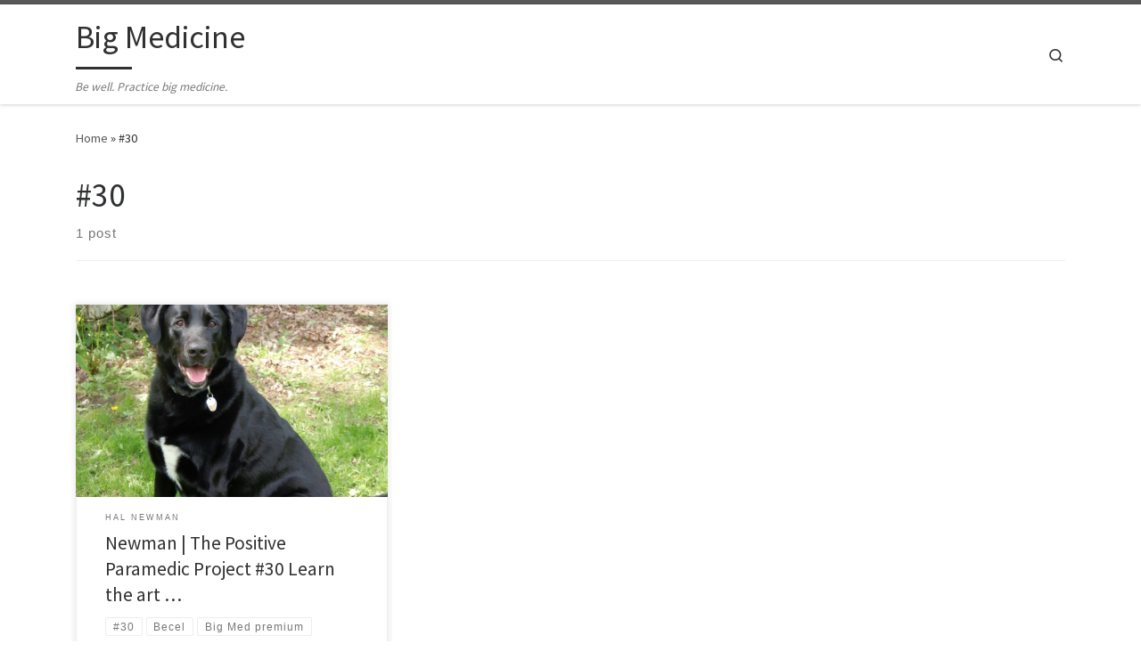

--- FILE ---
content_type: text/html; charset=UTF-8
request_url: http://bigmedicine.ca/wordpress/tag/30/
body_size: 7058
content:
<!DOCTYPE html>
<!--[if IE 7]>
<html class="ie ie7" lang="en-US">
<![endif]-->
<!--[if IE 8]>
<html class="ie ie8" lang="en-US">
<![endif]-->
<!--[if !(IE 7) | !(IE 8)  ]><!-->
<html lang="en-US" class="no-js">
<!--<![endif]-->
  <head>
  <meta charset="UTF-8" />
  <meta http-equiv="X-UA-Compatible" content="IE=EDGE" />
  <meta name="viewport" content="width=device-width, initial-scale=1.0" />
  <link rel="profile"  href="https://gmpg.org/xfn/11" />
  <link rel="pingback" href="http://bigmedicine.ca/wordpress/xmlrpc.php" />
  <!-- scripts for IE8 and less  -->
  <!--[if lt IE 9]>
    <script src="http://bigmedicine.ca/wordpress/wp-content/themes/customizr/assets/front/js/libs/html5.js"></script>
  <![endif]-->
<script>(function(html){html.className = html.className.replace(/\bno-js\b/,'js')})(document.documentElement);</script>
<title>#30 &#8211; Big Medicine</title>
<style type='text/css'>
					.no-break br {
						display: none !important;
					}
			</style><meta name='robots' content='max-image-preview:large' />
<link rel='dns-prefetch' href='//s.w.org' />
<link rel="alternate" type="application/rss+xml" title="Big Medicine &raquo; Feed" href="http://bigmedicine.ca/wordpress/feed/" />
<link rel="alternate" type="application/rss+xml" title="Big Medicine &raquo; Comments Feed" href="http://bigmedicine.ca/wordpress/comments/feed/" />
<link rel="alternate" type="application/rss+xml" title="Big Medicine &raquo; #30 Tag Feed" href="http://bigmedicine.ca/wordpress/tag/30/feed/" />
		<script type="text/javascript">
			window._wpemojiSettings = {"baseUrl":"https:\/\/s.w.org\/images\/core\/emoji\/13.0.1\/72x72\/","ext":".png","svgUrl":"https:\/\/s.w.org\/images\/core\/emoji\/13.0.1\/svg\/","svgExt":".svg","source":{"concatemoji":"http:\/\/bigmedicine.ca\/wordpress\/wp-includes\/js\/wp-emoji-release.min.js?ver=5.7.14"}};
			!function(e,a,t){var n,r,o,i=a.createElement("canvas"),p=i.getContext&&i.getContext("2d");function s(e,t){var a=String.fromCharCode;p.clearRect(0,0,i.width,i.height),p.fillText(a.apply(this,e),0,0);e=i.toDataURL();return p.clearRect(0,0,i.width,i.height),p.fillText(a.apply(this,t),0,0),e===i.toDataURL()}function c(e){var t=a.createElement("script");t.src=e,t.defer=t.type="text/javascript",a.getElementsByTagName("head")[0].appendChild(t)}for(o=Array("flag","emoji"),t.supports={everything:!0,everythingExceptFlag:!0},r=0;r<o.length;r++)t.supports[o[r]]=function(e){if(!p||!p.fillText)return!1;switch(p.textBaseline="top",p.font="600 32px Arial",e){case"flag":return s([127987,65039,8205,9895,65039],[127987,65039,8203,9895,65039])?!1:!s([55356,56826,55356,56819],[55356,56826,8203,55356,56819])&&!s([55356,57332,56128,56423,56128,56418,56128,56421,56128,56430,56128,56423,56128,56447],[55356,57332,8203,56128,56423,8203,56128,56418,8203,56128,56421,8203,56128,56430,8203,56128,56423,8203,56128,56447]);case"emoji":return!s([55357,56424,8205,55356,57212],[55357,56424,8203,55356,57212])}return!1}(o[r]),t.supports.everything=t.supports.everything&&t.supports[o[r]],"flag"!==o[r]&&(t.supports.everythingExceptFlag=t.supports.everythingExceptFlag&&t.supports[o[r]]);t.supports.everythingExceptFlag=t.supports.everythingExceptFlag&&!t.supports.flag,t.DOMReady=!1,t.readyCallback=function(){t.DOMReady=!0},t.supports.everything||(n=function(){t.readyCallback()},a.addEventListener?(a.addEventListener("DOMContentLoaded",n,!1),e.addEventListener("load",n,!1)):(e.attachEvent("onload",n),a.attachEvent("onreadystatechange",function(){"complete"===a.readyState&&t.readyCallback()})),(n=t.source||{}).concatemoji?c(n.concatemoji):n.wpemoji&&n.twemoji&&(c(n.twemoji),c(n.wpemoji)))}(window,document,window._wpemojiSettings);
		</script>
		<style type="text/css">
img.wp-smiley,
img.emoji {
	display: inline !important;
	border: none !important;
	box-shadow: none !important;
	height: 1em !important;
	width: 1em !important;
	margin: 0 .07em !important;
	vertical-align: -0.1em !important;
	background: none !important;
	padding: 0 !important;
}
</style>
	<link rel='stylesheet' id='tinypass.css-css'  href='http://bigmedicine.ca/wordpress/wp-content/plugins/tinypass/legacy/css/tinypass.css?ver=5.7.14' type='text/css' media='all' />
<link rel='stylesheet' id='wp-block-library-css'  href='http://bigmedicine.ca/wordpress/wp-includes/css/dist/block-library/style.min.css?ver=5.7.14' type='text/css' media='all' />
<link rel='stylesheet' id='customizr-main-css'  href='http://bigmedicine.ca/wordpress/wp-content/themes/customizr/assets/front/css/style.min.css?ver=4.4.6' type='text/css' media='all' />
<style id='customizr-main-inline-css' type='text/css'>

.tc-header.border-top { border-top-width: 5px; border-top-style: solid }
.grid-container__classic .czr__r-wGOC::before{padding-top:61.803398%}

@media (min-width: 768px) {.grid-container__classic .czr__r-wGOC::before{padding-top:40%}}

#czr-push-footer { display: none; visibility: hidden; }
        .czr-sticky-footer #czr-push-footer.sticky-footer-enabled { display: block; }
        
</style>
<script type='text/javascript' src='http://bigmedicine.ca/wordpress/wp-includes/js/jquery/jquery.min.js?ver=3.5.1' id='jquery-core-js'></script>
<script type='text/javascript' src='http://bigmedicine.ca/wordpress/wp-includes/js/jquery/jquery-migrate.min.js?ver=3.3.2' id='jquery-migrate-js'></script>
<script type='text/javascript' src='http://bigmedicine.ca/wordpress/wp-content/themes/customizr/assets/front/js/libs/modernizr.min.js?ver=4.4.6' id='modernizr-js'></script>
<script type='text/javascript' src='http://bigmedicine.ca/wordpress/wp-includes/js/underscore.min.js?ver=1.8.3' id='underscore-js'></script>
<script type='text/javascript' id='tc-scripts-js-extra'>
/* <![CDATA[ */
var CZRParams = {"assetsPath":"http:\/\/bigmedicine.ca\/wordpress\/wp-content\/themes\/customizr\/assets\/front\/","mainScriptUrl":"http:\/\/bigmedicine.ca\/wordpress\/wp-content\/themes\/customizr\/assets\/front\/js\/tc-scripts.min.js?4.4.6","deferFontAwesome":"1","fontAwesomeUrl":"http:\/\/bigmedicine.ca\/wordpress\/wp-content\/themes\/customizr\/assets\/shared\/fonts\/fa\/css\/fontawesome-all.min.css?4.4.6","_disabled":[],"centerSliderImg":"1","isLightBoxEnabled":"1","SmoothScroll":{"Enabled":true,"Options":{"touchpadSupport":false}},"isAnchorScrollEnabled":"","anchorSmoothScrollExclude":{"simple":["[class*=edd]",".carousel-control","[data-toggle=\"modal\"]","[data-toggle=\"dropdown\"]","[data-toggle=\"czr-dropdown\"]","[data-toggle=\"tooltip\"]","[data-toggle=\"popover\"]","[data-toggle=\"collapse\"]","[data-toggle=\"czr-collapse\"]","[data-toggle=\"tab\"]","[data-toggle=\"pill\"]","[data-toggle=\"czr-pill\"]","[class*=upme]","[class*=um-]"],"deep":{"classes":[],"ids":[]}},"timerOnScrollAllBrowsers":"1","centerAllImg":"1","HasComments":"","LoadModernizr":"1","stickyHeader":"","extLinksStyle":"","extLinksTargetExt":"","extLinksSkipSelectors":{"classes":["btn","button"],"ids":[]},"dropcapEnabled":"","dropcapWhere":{"post":"","page":""},"dropcapMinWords":"","dropcapSkipSelectors":{"tags":["IMG","IFRAME","H1","H2","H3","H4","H5","H6","BLOCKQUOTE","UL","OL"],"classes":["btn"],"id":[]},"imgSmartLoadEnabled":"","imgSmartLoadOpts":{"parentSelectors":["[class*=grid-container], .article-container",".__before_main_wrapper",".widget-front",".post-related-articles",".tc-singular-thumbnail-wrapper"],"opts":{"excludeImg":[".tc-holder-img"]}},"imgSmartLoadsForSliders":"1","pluginCompats":[],"isWPMobile":"","menuStickyUserSettings":{"desktop":"stick_up","mobile":"stick_up"},"adminAjaxUrl":"http:\/\/bigmedicine.ca\/wordpress\/wp-admin\/admin-ajax.php","ajaxUrl":"http:\/\/bigmedicine.ca\/wordpress\/?czrajax=1","frontNonce":{"id":"CZRFrontNonce","handle":"2f9582d8b0"},"isDevMode":"","isModernStyle":"1","i18n":{"Permanently dismiss":"Permanently dismiss"},"frontNotifications":{"welcome":{"enabled":false,"content":"","dismissAction":"dismiss_welcome_note_front"}},"preloadGfonts":"1","googleFonts":"Source+Sans+Pro","version":"4.4.6"};
/* ]]> */
</script>
<script type='text/javascript' src='http://bigmedicine.ca/wordpress/wp-content/themes/customizr/assets/front/js/tc-scripts.min.js?ver=4.4.6' id='tc-scripts-js' defer></script>
<link rel="https://api.w.org/" href="http://bigmedicine.ca/wordpress/wp-json/" /><link rel="alternate" type="application/json" href="http://bigmedicine.ca/wordpress/wp-json/wp/v2/tags/9593" /><link rel="EditURI" type="application/rsd+xml" title="RSD" href="http://bigmedicine.ca/wordpress/xmlrpc.php?rsd" />
<link rel="wlwmanifest" type="application/wlwmanifest+xml" href="http://bigmedicine.ca/wordpress/wp-includes/wlwmanifest.xml" /> 
<meta name="generator" content="WordPress 5.7.14" />
<script charset="utf-8" type="text/javascript">var switchTo5x=false;</script>
<script charset="utf-8" type="text/javascript" src="http://w.sharethis.com/button/buttons.js"></script>
<script charset="utf-8" type="text/javascript">stLight.options({"publisher":"ad98dd1c-5fe8-41e4-8f9c-0b89b3573ac2","doNotCopy":false,"hashAddressBar":true,"doNotHash":false});var st_type="wordpress3.9.1";</script>
              <link rel="preload" as="font" type="font/woff2" href="http://bigmedicine.ca/wordpress/wp-content/themes/customizr/assets/shared/fonts/customizr/customizr.woff2?128396981" crossorigin="anonymous"/>
            <!-- Clicky Web Analytics - https://clicky.com, WordPress Plugin by Yoast - https://yoast.com/wordpress/plugins/clicky/ --><script type='text/javascript'>
	function clicky_gc(name) {
		var ca = document.cookie.split(';');
		for (var i in ca) {
			if (ca[i].indexOf(name + '=') != -1) {
				return decodeURIComponent(ca[i].split('=')[1]);
			}
		}
		return '';
	}
	var username_check = clicky_gc('"comment_author_07afe775dff30d20973bec05548e8f43"');
	if (username_check) var clicky_custom_session = {username: username_check};
</script>
<script>
	
	var clicky_site_ids = clicky_site_ids || [];
	clicky_site_ids.push("66571862");
</script>
<script async src="//static.getclicky.com/js"></script></head>

  <body class="archive tag tag-9593 wp-embed-responsive czr-link-hover-underline header-skin-light footer-skin-dark czr-no-sidebar tc-center-images czr-full-layout customizr-4-4-6 czr-post-list-context czr-sticky-footer">
          <a class="screen-reader-text skip-link" href="#content">Skip to content</a>
    
    
    <div id="tc-page-wrap" class="">

      <header class="tpnav-header__header tc-header sl-logo_left sticky-brand-shrink-on sticky-transparent border-top czr-submenu-fade czr-submenu-move" >
        <div class="primary-navbar__wrapper d-none d-lg-block desktop-sticky" >
  <div class="container">
    <div class="row align-items-center flex-row primary-navbar__row">
      <div class="branding__container col col-auto" >
  <div class="branding align-items-center flex-column ">
    <div class="branding-row d-flex flex-row align-items-center align-self-start">
      <span class="navbar-brand col-auto " >
    <a class="navbar-brand-sitename  czr-underline" href="http://bigmedicine.ca/wordpress/">
    <span>Big Medicine</span>
  </a>
</span>
      </div>
    <span class="header-tagline " >
  Be well. Practice big medicine.</span>

  </div>
</div>
      <div class="primary-nav__container justify-content-lg-around col col-lg-auto flex-lg-column" >
  <div class="primary-nav__wrapper flex-lg-row align-items-center justify-content-end">
     <div class="primary-nav__utils nav__utils col-auto" >
    <ul class="nav utils flex-row flex-nowrap regular-nav">
      <li class="nav__search " >
  <a href="#" class="search-toggle_btn icn-search czr-overlay-toggle_btn"  aria-expanded="false"><span class="sr-only">Search</span></a>
        <div class="czr-search-expand">
      <div class="czr-search-expand-inner"><div class="search-form__container " >
  <form action="http://bigmedicine.ca/wordpress/" method="get" class="czr-form search-form">
    <div class="form-group czr-focus">
            <label for="s-697545e968aff" id="lsearch-697545e968aff">
        <span class="screen-reader-text">Search</span>
        <input id="s-697545e968aff" class="form-control czr-search-field" name="s" type="search" value="" aria-describedby="lsearch-697545e968aff" placeholder="Search &hellip;">
      </label>
      <button type="submit" class="button"><i class="icn-search"></i><span class="screen-reader-text">Search &hellip;</span></button>
    </div>
  </form>
</div></div>
    </div>
    </li>
    </ul>
</div>  </div>
</div>
    </div>
  </div>
</div>    <div class="mobile-navbar__wrapper d-lg-none mobile-sticky" >
    <div class="branding__container justify-content-between align-items-center container" >
  <div class="branding flex-column">
    <div class="branding-row d-flex align-self-start flex-row align-items-center">
      <span class="navbar-brand col-auto " >
    <a class="navbar-brand-sitename  czr-underline" href="http://bigmedicine.ca/wordpress/">
    <span>Big Medicine</span>
  </a>
</span>
    </div>
      </div>
  <div class="mobile-utils__wrapper nav__utils regular-nav">
    <ul class="nav utils row flex-row flex-nowrap">
      <li class="nav__search " >
  <a href="#" class="search-toggle_btn icn-search czr-dropdown" data-aria-haspopup="true" aria-expanded="false"><span class="sr-only">Search</span></a>
        <div class="czr-search-expand">
      <div class="czr-search-expand-inner"><div class="search-form__container " >
  <form action="http://bigmedicine.ca/wordpress/" method="get" class="czr-form search-form">
    <div class="form-group czr-focus">
            <label for="s-697545e96980c" id="lsearch-697545e96980c">
        <span class="screen-reader-text">Search</span>
        <input id="s-697545e96980c" class="form-control czr-search-field" name="s" type="search" value="" aria-describedby="lsearch-697545e96980c" placeholder="Search &hellip;">
      </label>
      <button type="submit" class="button"><i class="icn-search"></i><span class="screen-reader-text">Search &hellip;</span></button>
    </div>
  </form>
</div></div>
    </div>
        <ul class="dropdown-menu czr-dropdown-menu">
      <li class="header-search__container container">
  <div class="search-form__container " >
  <form action="http://bigmedicine.ca/wordpress/" method="get" class="czr-form search-form">
    <div class="form-group czr-focus">
            <label for="s-697545e969c78" id="lsearch-697545e969c78">
        <span class="screen-reader-text">Search</span>
        <input id="s-697545e969c78" class="form-control czr-search-field" name="s" type="search" value="" aria-describedby="lsearch-697545e969c78" placeholder="Search &hellip;">
      </label>
      <button type="submit" class="button"><i class="icn-search"></i><span class="screen-reader-text">Search &hellip;</span></button>
    </div>
  </form>
</div></li>    </ul>
  </li>
<li class="hamburger-toggler__container " >
  <button class="ham-toggler-menu czr-collapsed" data-toggle="czr-collapse" data-target="#mobile-nav"><span class="ham__toggler-span-wrapper"><span class="line line-1"></span><span class="line line-2"></span><span class="line line-3"></span></span><span class="screen-reader-text">Menu</span></button>
</li>
    </ul>
  </div>
</div>
<div class="mobile-nav__container " >
   <nav class="mobile-nav__nav flex-column czr-collapse" id="mobile-nav">
      <div class="mobile-nav__inner container">
      <div class="nav__menu-wrapper mobile-nav__menu-wrapper czr-open-on-click" >
<ul id="mobile-nav-menu" class="mobile-nav__menu vertical-nav nav__menu flex-column nav"><li id="menu-item-6144" class="menu-item menu-item-type-taxonomy menu-item-object-category menu-item-6144"><a href="http://bigmedicine.ca/wordpress/category/hal-newman/" class="nav__link"><span class="nav__title">Hal Newman</span></a></li>
<li id="menu-item-6172" class="menu-item menu-item-type-taxonomy menu-item-object-category menu-item-6172"><a href="http://bigmedicine.ca/wordpress/category/norm-rooker/" class="nav__link"><span class="nav__title">Norm Rooker</span></a></li>
</ul></div>      </div>
  </nav>
</div></div></header>


  
    <div id="main-wrapper" class="section">

                      

          <div class="czr-hot-crumble container page-breadcrumbs" role="navigation" >
  <div class="row">
        <nav class="breadcrumbs col-12"><span class="trail-begin"><a href="http://bigmedicine.ca/wordpress" title="Big Medicine" rel="home" class="trail-begin">Home</a></span> <span class="sep">&raquo;</span> <span class="trail-end">#30</span></nav>  </div>
</div>
          <div class="container" role="main">

            
            <div class="flex-row row column-content-wrapper">

                
                <div id="content" class="col-12 article-container">

                  <header class="archive-header " >
  <div class="archive-header-inner">
        <h1 class="archive-title">
      #30    </h1>
          <div class="header-bottom">
        <span>
          1 post        </span>
      </div>
                    <hr class="featurette-divider">
        </div>
</header><div id="czr_grid-697545e9630a7" class="grid-container grid-container__classic tc-grid-shadow tc-grid-border tc-grid-hover-move" >
  <div class="grid__wrapper grid">
  <section class="row grid__section cols-3 grid-section-not-featured">
  <article id="post-15524" class="grid-item col-12 col-md-6 col-xl-4 col-lg-4 post-15524 post type-post status-publish format-standard category-hal-newman tag-9593 tag-becel tag-big-med-premium tag-hal-newman tag-learn-the-art-of-the-occasional-yield tag-mateo tag-the-positive-paramedic-project czr-hentry" >
  <section class="grid__item">
    <div class="tc-grid-figure entry-media__holder has-thumb czr__r-wGR js-centering">
      <div class="entry-media__wrapper czr__r-i">
        <a class="bg-link" href="http://bigmedicine.ca/wordpress/2012/06/newman-the-positive-paramedic-project-30-learn-the-art-of-the-occasional-yield/"></a>
        <img width="350" height="350" src="http://bigmedicine.ca/wordpress/wp-content/uploads/2012/06/DSCN2280.jpg" class="attachment-tc-grid tc-thumb-type-attachment czr-img" alt="" loading="lazy" srcset="http://bigmedicine.ca/wordpress/wp-content/uploads/2012/06/DSCN2280.jpg 3237w, http://bigmedicine.ca/wordpress/wp-content/uploads/2012/06/DSCN2280-150x150.jpg 150w, http://bigmedicine.ca/wordpress/wp-content/uploads/2012/06/DSCN2280-300x300.jpg 300w, http://bigmedicine.ca/wordpress/wp-content/uploads/2012/06/DSCN2280-1024x1024.jpg 1024w" sizes="(max-width: 350px) 100vw, 350px" />      </div>
      <div class="tc-grid-caption">
          <div class="entry-summary ">
                        <div class="tc-g-cont czr-talign"><p>A nugget of EMS organizational wisdom every day.#30 Learn the art of the occasional yield I believe Mateo has learned the art of the occasional yield. Mateo is a big black dog. At his last weigh-in at the vet’s, he tipped the scales at 97 pounds and he’s likely over [&hellip;]</p></div>
                      </div>
                </div>

          </div>
      <div class="tc-content">
      <header class="entry-header " >
  <div class="entry-header-inner ">
            <div class="tax__container post-info entry-meta">
          <a class="tax__link" href="http://bigmedicine.ca/wordpress/category/hal-newman/" title="View all posts in Hal Newman"> <span>Hal Newman</span> </a>        </div>
              <h2 class="entry-title">
      <a class="czr-title" href="http://bigmedicine.ca/wordpress/2012/06/newman-the-positive-paramedic-project-30-learn-the-art-of-the-occasional-yield/" rel="bookmark">Newman | The Positive Paramedic Project #30 Learn the art &hellip;</a>
    </h2>
            </div>
</header>      <footer class="entry-footer" >      <div class="post-tags entry-meta">
        <ul class="tags">
          <li><a class="tag__link btn btn-skin-dark-oh inverted" href="http://bigmedicine.ca/wordpress/tag/30/" title="View all posts in #30"> <span>#30</span> </a></li><li><a class="tag__link btn btn-skin-dark-oh inverted" href="http://bigmedicine.ca/wordpress/tag/becel/" title="View all posts in Becel"> <span>Becel</span> </a></li><li><a class="tag__link btn btn-skin-dark-oh inverted" href="http://bigmedicine.ca/wordpress/tag/big-med-premium/" title="View all posts in Big Med premium"> <span>Big Med premium</span> </a></li><li><a class="tag__link btn btn-skin-dark-oh inverted" href="http://bigmedicine.ca/wordpress/tag/hal-newman/" title="View all posts in Hal Newman"> <span>Hal Newman</span> </a></li><li><a class="tag__link btn btn-skin-dark-oh inverted" href="http://bigmedicine.ca/wordpress/tag/learn-the-art-of-the-occasional-yield/" title="View all posts in Learn the art of the occasional yield"> <span>Learn the art of the occasional yield</span> </a></li><li><a class="tag__link btn btn-skin-dark-oh inverted" href="http://bigmedicine.ca/wordpress/tag/mateo/" title="View all posts in Mateo"> <span>Mateo</span> </a></li><li><a class="tag__link btn btn-skin-dark-oh inverted" href="http://bigmedicine.ca/wordpress/tag/the-positive-paramedic-project/" title="View all posts in The Positive Paramedic Project"> <span>The Positive Paramedic Project</span> </a></li>        </ul>
      </div>
            <div class="post-info clearfix entry-meta">

          <div class="row flex-row">
            <div class="col col-auto"><span class="author-meta">by <span class="author vcard"><span class="author_name"><a class="url fn n" href="http://bigmedicine.ca/wordpress/author/admin/" title="View all posts by Hal Newman" rel="author">Hal Newman</a></span></span></span></div>              <div class="col col-auto">
                <div class="row">
                  <div class="col col-auto">Published <a href="http://bigmedicine.ca/wordpress/2012/06/newman-the-positive-paramedic-project-30-learn-the-art-of-the-occasional-yield/" title="Permalink to:&nbsp;Newman | The Positive Paramedic Project #30 Learn the art of the occasional yield" rel="bookmark"><time class="entry-date published updated" datetime="June 22, 2012">June 22, 2012</time></a></div>                </div>
              </div>
                      </div>
        </div>
            </footer>    </div>
    </section>
</article>  </section>
    </div>
</div>

<div id="czr-comments" class="comments-area " >
      </div>                </div>

                
            </div><!-- .column-content-wrapper -->

            

          </div><!-- .container -->

          <div id="czr-push-footer" ></div>
    </div><!-- #main-wrapper -->

    
          <div class="container-fluid">
              </div>
    
<footer id="footer" class="footer__wrapper" >
  <div id="colophon" class="colophon " >
  <div class="container">
    <div class="colophon__row row flex-row justify-content-between">
      <div class="col-12 col-sm-auto">
        <div id="footer__credits" class="footer__credits" >
  <p class="czr-copyright">
    <span class="czr-copyright-text">&copy;&nbsp;2026&nbsp;</span><a class="czr-copyright-link" href="http://bigmedicine.ca/wordpress" title="Big Medicine">Big Medicine</a><span class="czr-rights-text">&nbsp;&ndash;&nbsp;All rights reserved</span>
  </p>
  <p class="czr-credits">
    <span class="czr-designer">
      <span class="czr-wp-powered"><span class="czr-wp-powered-text">Powered by&nbsp;</span><a class="czr-wp-powered-link" title="Powered by WordPress" href="https://wordpress.org/" target="_blank" rel="noopener noreferrer">WP</a></span><span class="czr-designer-text">&nbsp;&ndash;&nbsp;Designed with the <a class="czr-designer-link" href="https://presscustomizr.com/customizr" title="Customizr theme">Customizr theme</a></span>
    </span>
  </p>
</div>
      </div>
            <div class="col-12 col-sm-auto">
        <div class="social-links">
          <ul class="socials " >
  <li ><a rel="nofollow noopener noreferrer" class="social-icon icon-feed"  title="Subscribe to my rss feed" aria-label="Subscribe to my rss feed" href="http://bigmedicine.ca/wordpress/feed/rss/"  target="_blank" ><i class="fas fa-rss"></i></a></li></ul>
        </div>
      </div>
          </div>
  </div>
</div>
</footer>
    </div><!-- end #tc-page-wrap -->

    <button class="btn czr-btt czr-btta right" ><i class="icn-up-small"></i></button>
<script type='text/javascript' src='http://bigmedicine.ca/wordpress/wp-includes/js/jquery/ui/core.min.js?ver=1.12.1' id='jquery-ui-core-js'></script>
<script type='text/javascript' src='http://bigmedicine.ca/wordpress/wp-includes/js/wp-embed.min.js?ver=5.7.14' id='wp-embed-js'></script>
  </body>
  </html>
